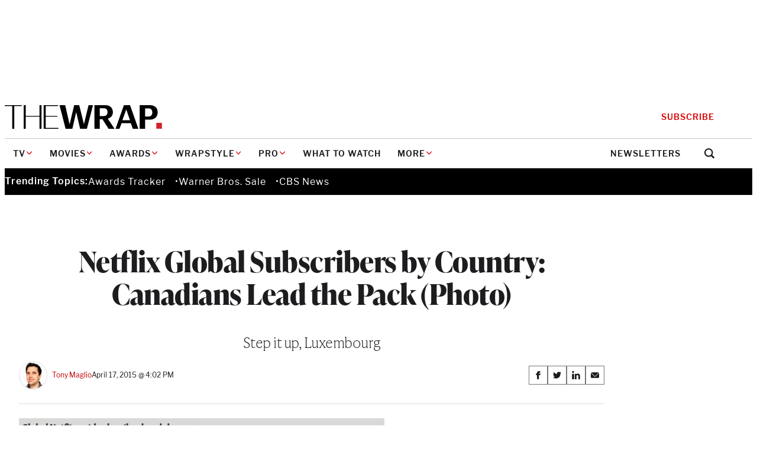

--- FILE ---
content_type: text/html; charset=utf-8
request_url: https://www.google.com/recaptcha/api2/anchor?ar=1&k=6LfrehcpAAAAAL6o0kJfxk5Fr4WhO3ktYWPR7-u1&co=aHR0cHM6Ly93d3cudGhld3JhcC5jb206NDQz&hl=en&v=PoyoqOPhxBO7pBk68S4YbpHZ&size=normal&anchor-ms=20000&execute-ms=30000&cb=9t8j0da5fg1j
body_size: 49413
content:
<!DOCTYPE HTML><html dir="ltr" lang="en"><head><meta http-equiv="Content-Type" content="text/html; charset=UTF-8">
<meta http-equiv="X-UA-Compatible" content="IE=edge">
<title>reCAPTCHA</title>
<style type="text/css">
/* cyrillic-ext */
@font-face {
  font-family: 'Roboto';
  font-style: normal;
  font-weight: 400;
  font-stretch: 100%;
  src: url(//fonts.gstatic.com/s/roboto/v48/KFO7CnqEu92Fr1ME7kSn66aGLdTylUAMa3GUBHMdazTgWw.woff2) format('woff2');
  unicode-range: U+0460-052F, U+1C80-1C8A, U+20B4, U+2DE0-2DFF, U+A640-A69F, U+FE2E-FE2F;
}
/* cyrillic */
@font-face {
  font-family: 'Roboto';
  font-style: normal;
  font-weight: 400;
  font-stretch: 100%;
  src: url(//fonts.gstatic.com/s/roboto/v48/KFO7CnqEu92Fr1ME7kSn66aGLdTylUAMa3iUBHMdazTgWw.woff2) format('woff2');
  unicode-range: U+0301, U+0400-045F, U+0490-0491, U+04B0-04B1, U+2116;
}
/* greek-ext */
@font-face {
  font-family: 'Roboto';
  font-style: normal;
  font-weight: 400;
  font-stretch: 100%;
  src: url(//fonts.gstatic.com/s/roboto/v48/KFO7CnqEu92Fr1ME7kSn66aGLdTylUAMa3CUBHMdazTgWw.woff2) format('woff2');
  unicode-range: U+1F00-1FFF;
}
/* greek */
@font-face {
  font-family: 'Roboto';
  font-style: normal;
  font-weight: 400;
  font-stretch: 100%;
  src: url(//fonts.gstatic.com/s/roboto/v48/KFO7CnqEu92Fr1ME7kSn66aGLdTylUAMa3-UBHMdazTgWw.woff2) format('woff2');
  unicode-range: U+0370-0377, U+037A-037F, U+0384-038A, U+038C, U+038E-03A1, U+03A3-03FF;
}
/* math */
@font-face {
  font-family: 'Roboto';
  font-style: normal;
  font-weight: 400;
  font-stretch: 100%;
  src: url(//fonts.gstatic.com/s/roboto/v48/KFO7CnqEu92Fr1ME7kSn66aGLdTylUAMawCUBHMdazTgWw.woff2) format('woff2');
  unicode-range: U+0302-0303, U+0305, U+0307-0308, U+0310, U+0312, U+0315, U+031A, U+0326-0327, U+032C, U+032F-0330, U+0332-0333, U+0338, U+033A, U+0346, U+034D, U+0391-03A1, U+03A3-03A9, U+03B1-03C9, U+03D1, U+03D5-03D6, U+03F0-03F1, U+03F4-03F5, U+2016-2017, U+2034-2038, U+203C, U+2040, U+2043, U+2047, U+2050, U+2057, U+205F, U+2070-2071, U+2074-208E, U+2090-209C, U+20D0-20DC, U+20E1, U+20E5-20EF, U+2100-2112, U+2114-2115, U+2117-2121, U+2123-214F, U+2190, U+2192, U+2194-21AE, U+21B0-21E5, U+21F1-21F2, U+21F4-2211, U+2213-2214, U+2216-22FF, U+2308-230B, U+2310, U+2319, U+231C-2321, U+2336-237A, U+237C, U+2395, U+239B-23B7, U+23D0, U+23DC-23E1, U+2474-2475, U+25AF, U+25B3, U+25B7, U+25BD, U+25C1, U+25CA, U+25CC, U+25FB, U+266D-266F, U+27C0-27FF, U+2900-2AFF, U+2B0E-2B11, U+2B30-2B4C, U+2BFE, U+3030, U+FF5B, U+FF5D, U+1D400-1D7FF, U+1EE00-1EEFF;
}
/* symbols */
@font-face {
  font-family: 'Roboto';
  font-style: normal;
  font-weight: 400;
  font-stretch: 100%;
  src: url(//fonts.gstatic.com/s/roboto/v48/KFO7CnqEu92Fr1ME7kSn66aGLdTylUAMaxKUBHMdazTgWw.woff2) format('woff2');
  unicode-range: U+0001-000C, U+000E-001F, U+007F-009F, U+20DD-20E0, U+20E2-20E4, U+2150-218F, U+2190, U+2192, U+2194-2199, U+21AF, U+21E6-21F0, U+21F3, U+2218-2219, U+2299, U+22C4-22C6, U+2300-243F, U+2440-244A, U+2460-24FF, U+25A0-27BF, U+2800-28FF, U+2921-2922, U+2981, U+29BF, U+29EB, U+2B00-2BFF, U+4DC0-4DFF, U+FFF9-FFFB, U+10140-1018E, U+10190-1019C, U+101A0, U+101D0-101FD, U+102E0-102FB, U+10E60-10E7E, U+1D2C0-1D2D3, U+1D2E0-1D37F, U+1F000-1F0FF, U+1F100-1F1AD, U+1F1E6-1F1FF, U+1F30D-1F30F, U+1F315, U+1F31C, U+1F31E, U+1F320-1F32C, U+1F336, U+1F378, U+1F37D, U+1F382, U+1F393-1F39F, U+1F3A7-1F3A8, U+1F3AC-1F3AF, U+1F3C2, U+1F3C4-1F3C6, U+1F3CA-1F3CE, U+1F3D4-1F3E0, U+1F3ED, U+1F3F1-1F3F3, U+1F3F5-1F3F7, U+1F408, U+1F415, U+1F41F, U+1F426, U+1F43F, U+1F441-1F442, U+1F444, U+1F446-1F449, U+1F44C-1F44E, U+1F453, U+1F46A, U+1F47D, U+1F4A3, U+1F4B0, U+1F4B3, U+1F4B9, U+1F4BB, U+1F4BF, U+1F4C8-1F4CB, U+1F4D6, U+1F4DA, U+1F4DF, U+1F4E3-1F4E6, U+1F4EA-1F4ED, U+1F4F7, U+1F4F9-1F4FB, U+1F4FD-1F4FE, U+1F503, U+1F507-1F50B, U+1F50D, U+1F512-1F513, U+1F53E-1F54A, U+1F54F-1F5FA, U+1F610, U+1F650-1F67F, U+1F687, U+1F68D, U+1F691, U+1F694, U+1F698, U+1F6AD, U+1F6B2, U+1F6B9-1F6BA, U+1F6BC, U+1F6C6-1F6CF, U+1F6D3-1F6D7, U+1F6E0-1F6EA, U+1F6F0-1F6F3, U+1F6F7-1F6FC, U+1F700-1F7FF, U+1F800-1F80B, U+1F810-1F847, U+1F850-1F859, U+1F860-1F887, U+1F890-1F8AD, U+1F8B0-1F8BB, U+1F8C0-1F8C1, U+1F900-1F90B, U+1F93B, U+1F946, U+1F984, U+1F996, U+1F9E9, U+1FA00-1FA6F, U+1FA70-1FA7C, U+1FA80-1FA89, U+1FA8F-1FAC6, U+1FACE-1FADC, U+1FADF-1FAE9, U+1FAF0-1FAF8, U+1FB00-1FBFF;
}
/* vietnamese */
@font-face {
  font-family: 'Roboto';
  font-style: normal;
  font-weight: 400;
  font-stretch: 100%;
  src: url(//fonts.gstatic.com/s/roboto/v48/KFO7CnqEu92Fr1ME7kSn66aGLdTylUAMa3OUBHMdazTgWw.woff2) format('woff2');
  unicode-range: U+0102-0103, U+0110-0111, U+0128-0129, U+0168-0169, U+01A0-01A1, U+01AF-01B0, U+0300-0301, U+0303-0304, U+0308-0309, U+0323, U+0329, U+1EA0-1EF9, U+20AB;
}
/* latin-ext */
@font-face {
  font-family: 'Roboto';
  font-style: normal;
  font-weight: 400;
  font-stretch: 100%;
  src: url(//fonts.gstatic.com/s/roboto/v48/KFO7CnqEu92Fr1ME7kSn66aGLdTylUAMa3KUBHMdazTgWw.woff2) format('woff2');
  unicode-range: U+0100-02BA, U+02BD-02C5, U+02C7-02CC, U+02CE-02D7, U+02DD-02FF, U+0304, U+0308, U+0329, U+1D00-1DBF, U+1E00-1E9F, U+1EF2-1EFF, U+2020, U+20A0-20AB, U+20AD-20C0, U+2113, U+2C60-2C7F, U+A720-A7FF;
}
/* latin */
@font-face {
  font-family: 'Roboto';
  font-style: normal;
  font-weight: 400;
  font-stretch: 100%;
  src: url(//fonts.gstatic.com/s/roboto/v48/KFO7CnqEu92Fr1ME7kSn66aGLdTylUAMa3yUBHMdazQ.woff2) format('woff2');
  unicode-range: U+0000-00FF, U+0131, U+0152-0153, U+02BB-02BC, U+02C6, U+02DA, U+02DC, U+0304, U+0308, U+0329, U+2000-206F, U+20AC, U+2122, U+2191, U+2193, U+2212, U+2215, U+FEFF, U+FFFD;
}
/* cyrillic-ext */
@font-face {
  font-family: 'Roboto';
  font-style: normal;
  font-weight: 500;
  font-stretch: 100%;
  src: url(//fonts.gstatic.com/s/roboto/v48/KFO7CnqEu92Fr1ME7kSn66aGLdTylUAMa3GUBHMdazTgWw.woff2) format('woff2');
  unicode-range: U+0460-052F, U+1C80-1C8A, U+20B4, U+2DE0-2DFF, U+A640-A69F, U+FE2E-FE2F;
}
/* cyrillic */
@font-face {
  font-family: 'Roboto';
  font-style: normal;
  font-weight: 500;
  font-stretch: 100%;
  src: url(//fonts.gstatic.com/s/roboto/v48/KFO7CnqEu92Fr1ME7kSn66aGLdTylUAMa3iUBHMdazTgWw.woff2) format('woff2');
  unicode-range: U+0301, U+0400-045F, U+0490-0491, U+04B0-04B1, U+2116;
}
/* greek-ext */
@font-face {
  font-family: 'Roboto';
  font-style: normal;
  font-weight: 500;
  font-stretch: 100%;
  src: url(//fonts.gstatic.com/s/roboto/v48/KFO7CnqEu92Fr1ME7kSn66aGLdTylUAMa3CUBHMdazTgWw.woff2) format('woff2');
  unicode-range: U+1F00-1FFF;
}
/* greek */
@font-face {
  font-family: 'Roboto';
  font-style: normal;
  font-weight: 500;
  font-stretch: 100%;
  src: url(//fonts.gstatic.com/s/roboto/v48/KFO7CnqEu92Fr1ME7kSn66aGLdTylUAMa3-UBHMdazTgWw.woff2) format('woff2');
  unicode-range: U+0370-0377, U+037A-037F, U+0384-038A, U+038C, U+038E-03A1, U+03A3-03FF;
}
/* math */
@font-face {
  font-family: 'Roboto';
  font-style: normal;
  font-weight: 500;
  font-stretch: 100%;
  src: url(//fonts.gstatic.com/s/roboto/v48/KFO7CnqEu92Fr1ME7kSn66aGLdTylUAMawCUBHMdazTgWw.woff2) format('woff2');
  unicode-range: U+0302-0303, U+0305, U+0307-0308, U+0310, U+0312, U+0315, U+031A, U+0326-0327, U+032C, U+032F-0330, U+0332-0333, U+0338, U+033A, U+0346, U+034D, U+0391-03A1, U+03A3-03A9, U+03B1-03C9, U+03D1, U+03D5-03D6, U+03F0-03F1, U+03F4-03F5, U+2016-2017, U+2034-2038, U+203C, U+2040, U+2043, U+2047, U+2050, U+2057, U+205F, U+2070-2071, U+2074-208E, U+2090-209C, U+20D0-20DC, U+20E1, U+20E5-20EF, U+2100-2112, U+2114-2115, U+2117-2121, U+2123-214F, U+2190, U+2192, U+2194-21AE, U+21B0-21E5, U+21F1-21F2, U+21F4-2211, U+2213-2214, U+2216-22FF, U+2308-230B, U+2310, U+2319, U+231C-2321, U+2336-237A, U+237C, U+2395, U+239B-23B7, U+23D0, U+23DC-23E1, U+2474-2475, U+25AF, U+25B3, U+25B7, U+25BD, U+25C1, U+25CA, U+25CC, U+25FB, U+266D-266F, U+27C0-27FF, U+2900-2AFF, U+2B0E-2B11, U+2B30-2B4C, U+2BFE, U+3030, U+FF5B, U+FF5D, U+1D400-1D7FF, U+1EE00-1EEFF;
}
/* symbols */
@font-face {
  font-family: 'Roboto';
  font-style: normal;
  font-weight: 500;
  font-stretch: 100%;
  src: url(//fonts.gstatic.com/s/roboto/v48/KFO7CnqEu92Fr1ME7kSn66aGLdTylUAMaxKUBHMdazTgWw.woff2) format('woff2');
  unicode-range: U+0001-000C, U+000E-001F, U+007F-009F, U+20DD-20E0, U+20E2-20E4, U+2150-218F, U+2190, U+2192, U+2194-2199, U+21AF, U+21E6-21F0, U+21F3, U+2218-2219, U+2299, U+22C4-22C6, U+2300-243F, U+2440-244A, U+2460-24FF, U+25A0-27BF, U+2800-28FF, U+2921-2922, U+2981, U+29BF, U+29EB, U+2B00-2BFF, U+4DC0-4DFF, U+FFF9-FFFB, U+10140-1018E, U+10190-1019C, U+101A0, U+101D0-101FD, U+102E0-102FB, U+10E60-10E7E, U+1D2C0-1D2D3, U+1D2E0-1D37F, U+1F000-1F0FF, U+1F100-1F1AD, U+1F1E6-1F1FF, U+1F30D-1F30F, U+1F315, U+1F31C, U+1F31E, U+1F320-1F32C, U+1F336, U+1F378, U+1F37D, U+1F382, U+1F393-1F39F, U+1F3A7-1F3A8, U+1F3AC-1F3AF, U+1F3C2, U+1F3C4-1F3C6, U+1F3CA-1F3CE, U+1F3D4-1F3E0, U+1F3ED, U+1F3F1-1F3F3, U+1F3F5-1F3F7, U+1F408, U+1F415, U+1F41F, U+1F426, U+1F43F, U+1F441-1F442, U+1F444, U+1F446-1F449, U+1F44C-1F44E, U+1F453, U+1F46A, U+1F47D, U+1F4A3, U+1F4B0, U+1F4B3, U+1F4B9, U+1F4BB, U+1F4BF, U+1F4C8-1F4CB, U+1F4D6, U+1F4DA, U+1F4DF, U+1F4E3-1F4E6, U+1F4EA-1F4ED, U+1F4F7, U+1F4F9-1F4FB, U+1F4FD-1F4FE, U+1F503, U+1F507-1F50B, U+1F50D, U+1F512-1F513, U+1F53E-1F54A, U+1F54F-1F5FA, U+1F610, U+1F650-1F67F, U+1F687, U+1F68D, U+1F691, U+1F694, U+1F698, U+1F6AD, U+1F6B2, U+1F6B9-1F6BA, U+1F6BC, U+1F6C6-1F6CF, U+1F6D3-1F6D7, U+1F6E0-1F6EA, U+1F6F0-1F6F3, U+1F6F7-1F6FC, U+1F700-1F7FF, U+1F800-1F80B, U+1F810-1F847, U+1F850-1F859, U+1F860-1F887, U+1F890-1F8AD, U+1F8B0-1F8BB, U+1F8C0-1F8C1, U+1F900-1F90B, U+1F93B, U+1F946, U+1F984, U+1F996, U+1F9E9, U+1FA00-1FA6F, U+1FA70-1FA7C, U+1FA80-1FA89, U+1FA8F-1FAC6, U+1FACE-1FADC, U+1FADF-1FAE9, U+1FAF0-1FAF8, U+1FB00-1FBFF;
}
/* vietnamese */
@font-face {
  font-family: 'Roboto';
  font-style: normal;
  font-weight: 500;
  font-stretch: 100%;
  src: url(//fonts.gstatic.com/s/roboto/v48/KFO7CnqEu92Fr1ME7kSn66aGLdTylUAMa3OUBHMdazTgWw.woff2) format('woff2');
  unicode-range: U+0102-0103, U+0110-0111, U+0128-0129, U+0168-0169, U+01A0-01A1, U+01AF-01B0, U+0300-0301, U+0303-0304, U+0308-0309, U+0323, U+0329, U+1EA0-1EF9, U+20AB;
}
/* latin-ext */
@font-face {
  font-family: 'Roboto';
  font-style: normal;
  font-weight: 500;
  font-stretch: 100%;
  src: url(//fonts.gstatic.com/s/roboto/v48/KFO7CnqEu92Fr1ME7kSn66aGLdTylUAMa3KUBHMdazTgWw.woff2) format('woff2');
  unicode-range: U+0100-02BA, U+02BD-02C5, U+02C7-02CC, U+02CE-02D7, U+02DD-02FF, U+0304, U+0308, U+0329, U+1D00-1DBF, U+1E00-1E9F, U+1EF2-1EFF, U+2020, U+20A0-20AB, U+20AD-20C0, U+2113, U+2C60-2C7F, U+A720-A7FF;
}
/* latin */
@font-face {
  font-family: 'Roboto';
  font-style: normal;
  font-weight: 500;
  font-stretch: 100%;
  src: url(//fonts.gstatic.com/s/roboto/v48/KFO7CnqEu92Fr1ME7kSn66aGLdTylUAMa3yUBHMdazQ.woff2) format('woff2');
  unicode-range: U+0000-00FF, U+0131, U+0152-0153, U+02BB-02BC, U+02C6, U+02DA, U+02DC, U+0304, U+0308, U+0329, U+2000-206F, U+20AC, U+2122, U+2191, U+2193, U+2212, U+2215, U+FEFF, U+FFFD;
}
/* cyrillic-ext */
@font-face {
  font-family: 'Roboto';
  font-style: normal;
  font-weight: 900;
  font-stretch: 100%;
  src: url(//fonts.gstatic.com/s/roboto/v48/KFO7CnqEu92Fr1ME7kSn66aGLdTylUAMa3GUBHMdazTgWw.woff2) format('woff2');
  unicode-range: U+0460-052F, U+1C80-1C8A, U+20B4, U+2DE0-2DFF, U+A640-A69F, U+FE2E-FE2F;
}
/* cyrillic */
@font-face {
  font-family: 'Roboto';
  font-style: normal;
  font-weight: 900;
  font-stretch: 100%;
  src: url(//fonts.gstatic.com/s/roboto/v48/KFO7CnqEu92Fr1ME7kSn66aGLdTylUAMa3iUBHMdazTgWw.woff2) format('woff2');
  unicode-range: U+0301, U+0400-045F, U+0490-0491, U+04B0-04B1, U+2116;
}
/* greek-ext */
@font-face {
  font-family: 'Roboto';
  font-style: normal;
  font-weight: 900;
  font-stretch: 100%;
  src: url(//fonts.gstatic.com/s/roboto/v48/KFO7CnqEu92Fr1ME7kSn66aGLdTylUAMa3CUBHMdazTgWw.woff2) format('woff2');
  unicode-range: U+1F00-1FFF;
}
/* greek */
@font-face {
  font-family: 'Roboto';
  font-style: normal;
  font-weight: 900;
  font-stretch: 100%;
  src: url(//fonts.gstatic.com/s/roboto/v48/KFO7CnqEu92Fr1ME7kSn66aGLdTylUAMa3-UBHMdazTgWw.woff2) format('woff2');
  unicode-range: U+0370-0377, U+037A-037F, U+0384-038A, U+038C, U+038E-03A1, U+03A3-03FF;
}
/* math */
@font-face {
  font-family: 'Roboto';
  font-style: normal;
  font-weight: 900;
  font-stretch: 100%;
  src: url(//fonts.gstatic.com/s/roboto/v48/KFO7CnqEu92Fr1ME7kSn66aGLdTylUAMawCUBHMdazTgWw.woff2) format('woff2');
  unicode-range: U+0302-0303, U+0305, U+0307-0308, U+0310, U+0312, U+0315, U+031A, U+0326-0327, U+032C, U+032F-0330, U+0332-0333, U+0338, U+033A, U+0346, U+034D, U+0391-03A1, U+03A3-03A9, U+03B1-03C9, U+03D1, U+03D5-03D6, U+03F0-03F1, U+03F4-03F5, U+2016-2017, U+2034-2038, U+203C, U+2040, U+2043, U+2047, U+2050, U+2057, U+205F, U+2070-2071, U+2074-208E, U+2090-209C, U+20D0-20DC, U+20E1, U+20E5-20EF, U+2100-2112, U+2114-2115, U+2117-2121, U+2123-214F, U+2190, U+2192, U+2194-21AE, U+21B0-21E5, U+21F1-21F2, U+21F4-2211, U+2213-2214, U+2216-22FF, U+2308-230B, U+2310, U+2319, U+231C-2321, U+2336-237A, U+237C, U+2395, U+239B-23B7, U+23D0, U+23DC-23E1, U+2474-2475, U+25AF, U+25B3, U+25B7, U+25BD, U+25C1, U+25CA, U+25CC, U+25FB, U+266D-266F, U+27C0-27FF, U+2900-2AFF, U+2B0E-2B11, U+2B30-2B4C, U+2BFE, U+3030, U+FF5B, U+FF5D, U+1D400-1D7FF, U+1EE00-1EEFF;
}
/* symbols */
@font-face {
  font-family: 'Roboto';
  font-style: normal;
  font-weight: 900;
  font-stretch: 100%;
  src: url(//fonts.gstatic.com/s/roboto/v48/KFO7CnqEu92Fr1ME7kSn66aGLdTylUAMaxKUBHMdazTgWw.woff2) format('woff2');
  unicode-range: U+0001-000C, U+000E-001F, U+007F-009F, U+20DD-20E0, U+20E2-20E4, U+2150-218F, U+2190, U+2192, U+2194-2199, U+21AF, U+21E6-21F0, U+21F3, U+2218-2219, U+2299, U+22C4-22C6, U+2300-243F, U+2440-244A, U+2460-24FF, U+25A0-27BF, U+2800-28FF, U+2921-2922, U+2981, U+29BF, U+29EB, U+2B00-2BFF, U+4DC0-4DFF, U+FFF9-FFFB, U+10140-1018E, U+10190-1019C, U+101A0, U+101D0-101FD, U+102E0-102FB, U+10E60-10E7E, U+1D2C0-1D2D3, U+1D2E0-1D37F, U+1F000-1F0FF, U+1F100-1F1AD, U+1F1E6-1F1FF, U+1F30D-1F30F, U+1F315, U+1F31C, U+1F31E, U+1F320-1F32C, U+1F336, U+1F378, U+1F37D, U+1F382, U+1F393-1F39F, U+1F3A7-1F3A8, U+1F3AC-1F3AF, U+1F3C2, U+1F3C4-1F3C6, U+1F3CA-1F3CE, U+1F3D4-1F3E0, U+1F3ED, U+1F3F1-1F3F3, U+1F3F5-1F3F7, U+1F408, U+1F415, U+1F41F, U+1F426, U+1F43F, U+1F441-1F442, U+1F444, U+1F446-1F449, U+1F44C-1F44E, U+1F453, U+1F46A, U+1F47D, U+1F4A3, U+1F4B0, U+1F4B3, U+1F4B9, U+1F4BB, U+1F4BF, U+1F4C8-1F4CB, U+1F4D6, U+1F4DA, U+1F4DF, U+1F4E3-1F4E6, U+1F4EA-1F4ED, U+1F4F7, U+1F4F9-1F4FB, U+1F4FD-1F4FE, U+1F503, U+1F507-1F50B, U+1F50D, U+1F512-1F513, U+1F53E-1F54A, U+1F54F-1F5FA, U+1F610, U+1F650-1F67F, U+1F687, U+1F68D, U+1F691, U+1F694, U+1F698, U+1F6AD, U+1F6B2, U+1F6B9-1F6BA, U+1F6BC, U+1F6C6-1F6CF, U+1F6D3-1F6D7, U+1F6E0-1F6EA, U+1F6F0-1F6F3, U+1F6F7-1F6FC, U+1F700-1F7FF, U+1F800-1F80B, U+1F810-1F847, U+1F850-1F859, U+1F860-1F887, U+1F890-1F8AD, U+1F8B0-1F8BB, U+1F8C0-1F8C1, U+1F900-1F90B, U+1F93B, U+1F946, U+1F984, U+1F996, U+1F9E9, U+1FA00-1FA6F, U+1FA70-1FA7C, U+1FA80-1FA89, U+1FA8F-1FAC6, U+1FACE-1FADC, U+1FADF-1FAE9, U+1FAF0-1FAF8, U+1FB00-1FBFF;
}
/* vietnamese */
@font-face {
  font-family: 'Roboto';
  font-style: normal;
  font-weight: 900;
  font-stretch: 100%;
  src: url(//fonts.gstatic.com/s/roboto/v48/KFO7CnqEu92Fr1ME7kSn66aGLdTylUAMa3OUBHMdazTgWw.woff2) format('woff2');
  unicode-range: U+0102-0103, U+0110-0111, U+0128-0129, U+0168-0169, U+01A0-01A1, U+01AF-01B0, U+0300-0301, U+0303-0304, U+0308-0309, U+0323, U+0329, U+1EA0-1EF9, U+20AB;
}
/* latin-ext */
@font-face {
  font-family: 'Roboto';
  font-style: normal;
  font-weight: 900;
  font-stretch: 100%;
  src: url(//fonts.gstatic.com/s/roboto/v48/KFO7CnqEu92Fr1ME7kSn66aGLdTylUAMa3KUBHMdazTgWw.woff2) format('woff2');
  unicode-range: U+0100-02BA, U+02BD-02C5, U+02C7-02CC, U+02CE-02D7, U+02DD-02FF, U+0304, U+0308, U+0329, U+1D00-1DBF, U+1E00-1E9F, U+1EF2-1EFF, U+2020, U+20A0-20AB, U+20AD-20C0, U+2113, U+2C60-2C7F, U+A720-A7FF;
}
/* latin */
@font-face {
  font-family: 'Roboto';
  font-style: normal;
  font-weight: 900;
  font-stretch: 100%;
  src: url(//fonts.gstatic.com/s/roboto/v48/KFO7CnqEu92Fr1ME7kSn66aGLdTylUAMa3yUBHMdazQ.woff2) format('woff2');
  unicode-range: U+0000-00FF, U+0131, U+0152-0153, U+02BB-02BC, U+02C6, U+02DA, U+02DC, U+0304, U+0308, U+0329, U+2000-206F, U+20AC, U+2122, U+2191, U+2193, U+2212, U+2215, U+FEFF, U+FFFD;
}

</style>
<link rel="stylesheet" type="text/css" href="https://www.gstatic.com/recaptcha/releases/PoyoqOPhxBO7pBk68S4YbpHZ/styles__ltr.css">
<script nonce="njOxbzE4Wr0oKSB-RTEqSg" type="text/javascript">window['__recaptcha_api'] = 'https://www.google.com/recaptcha/api2/';</script>
<script type="text/javascript" src="https://www.gstatic.com/recaptcha/releases/PoyoqOPhxBO7pBk68S4YbpHZ/recaptcha__en.js" nonce="njOxbzE4Wr0oKSB-RTEqSg">
      
    </script></head>
<body><div id="rc-anchor-alert" class="rc-anchor-alert"></div>
<input type="hidden" id="recaptcha-token" value="[base64]">
<script type="text/javascript" nonce="njOxbzE4Wr0oKSB-RTEqSg">
      recaptcha.anchor.Main.init("[\x22ainput\x22,[\x22bgdata\x22,\x22\x22,\[base64]/[base64]/[base64]/KE4oMTI0LHYsdi5HKSxMWihsLHYpKTpOKDEyNCx2LGwpLFYpLHYpLFQpKSxGKDE3MSx2KX0scjc9ZnVuY3Rpb24obCl7cmV0dXJuIGx9LEM9ZnVuY3Rpb24obCxWLHYpe04odixsLFYpLFZbYWtdPTI3OTZ9LG49ZnVuY3Rpb24obCxWKXtWLlg9KChWLlg/[base64]/[base64]/[base64]/[base64]/[base64]/[base64]/[base64]/[base64]/[base64]/[base64]/[base64]\\u003d\x22,\[base64]\\u003d\\u003d\x22,\x22ZMOLw7fCvBDCm8Ktw5vChA/Cthofw6/[base64]/Ds1/[base64]/w5/DggbCoEzDmjMDHcKiwrodwqoPw4N/RMOdV8OBwqvDkcO/[base64]/DkzzDhMOSwr7Dg8O5w7LDhCfDlw8rw5HCkRbDsG89w6TCt8KEZ8KZw6DDl8O2w48rwrFsw5/[base64]/w78hfgtJw7EFWMOuw6QbwrDCi8KGw7I7wrfDrMO5asOGEsKoS8Krw7nDl8OYwoMXdxw5dVIXKcKaw57DtcKWwprCuMO7w59QwqkZEkYdfQrCkjl3w7YWA8OjwrzClzXDj8K5dAHCgcKXwqHCicKEFcOrw7vDo8OXw4nCokDCtnIowo/Cn8O8wqUzw5szwq3CnsKUw4EXbMKOM8OwasKQw6/Dg1YsfGw5w7TCrBEmwrTCo8OYwpZJGsOXw5N/w6vCosKawrZCwpAHbB5NG8KIw7dxwo5NeX3Dj8KtNh8Rw5svVW7Ck8OtwotgV8K6wpnCj0Y4wpVDw4fCq3TDmn19w7LDrDUJKhZFOHRDccKrw7YJwqoJccOMwqkEw5hOVhLCnMOiw4B3w7ZLO8ODw7XDqAo5w6jDk1XDuA9pIEU/w6glR8KjCcO8w4c6w5oDAcKTw5nCgEXCpBfCh8O5w7DCjcOkLxvDiCvCkRJZwoU9w6tQHxsjwoDDi8KmGHVnIMOfw4RZDlEewoZbQj/[base64]/GRnCukbDtsKmw60MBXNVwozCvzbDtF5BNVUFbMO6wohJDyF7BcOAwrfCmMOYUMO6w6R0A3YcD8O9w6I4G8K+w4bDgcOcGsOfFyBjwrDDsXXDkMOFfALCt8ONdEBywrnDl2XCvk/Di2BKwq1Dw5pZw7Y6wpfDuVnCkjzCkghTw5djw5UOw6nCncOJwqrCgsKjBUvDjMKtGioQw75PwodrwpN1w5oLKFNqw47Dk8O/w4bCksKfw4Y5dFJrwqNeeHTDpMO7wqHCj8KdwqMbwo43Ald6BXcpRWVWw5p+w4nChMKbwpDCvQbDicKuw5rDmn5rw6Fiw5V4w7bDlj3DocKJw5/CpcOyw4zCvgEmRcK5C8KAw49yJMKcwpHCkcKQC8OlbMOAwrzCj1J6w4EJw7fChMKyDsOTSzrCr8Oww4xtw7fDnsOuw6/[base64]/A2zCvcO1TcOfUA0aIsO0RQlUIsOcw40kw5rDgjnDuRPDkxBFC3M2ScKewpbDgMKabHHDq8KEB8O1L8O8wqzDgx4Bfw51wrXDvcOzwqRuw5PDvHfCnQbDoF80wpPCmUrDsSHCr3ovw7ASCFdQwoLDlR3Cm8OBw6TDoDDDtMOCJsO8PMKRw6k6U0otw551wpUSRTbDul/CsH3DuxnCiwTCrMKfK8OAw7gIwp7DvFHDo8KEwp9LwpDDvsOYBlRYLsOsFcK4wrUowoIowokWGUXDqR/DvsOxcinCicOFSWBjw5BrZcKXw682w5NgYlUXw4XDgkrDvzPDpcOQHcOGMFDDmi0/AMKOw7nCi8OMwq3ChGhrJQDCuDTCnMO5w4rDiA7ChQbCpMKtbRPDqGjDs17Dqj7DllvDucKIwqsBXsK+YEPClXFyCmfChMKDwpMDwrcvPsO1wox7wpTCpsOaw4pxwoDDisKaw7fCvWXDk0ovwqDDjjTCtA8AFnZGWEsvwrRJaMO8wpNXw6xMwqDDrSHDhVpmInREw7/[base64]/CncKRJ2Miw5TClinCqHkzT8KFQRxUYjg7NsKpdWp/[base64]/w6Yjw50sJgvDqcO/w4zDlgsQwqjCqjjCm8OELndQw7tKLMOSw4lADMOqS8OvRMKswrPCl8O6woMwHMOTw7M5C0bCnghcZ27DhT9jXcKtJsONAyk0w7ZYwr3Do8OcWcOVw57Di8OAWMKxLMKvVMKfw6rDsyrDqkUzSCJ/[base64]/fRfCpUzCulXCkj3CgA3DgHh9dsOOKsO+w7QHJCVkHsK8wpTCijYyAMK0w6VpG8K0N8OEwqMmwrM7wo83w4rDr0bCg8O1ZcOIMMOSHgfDlsKIwqcXIHbDgH1sw4kXw7/DpFRCw44HZBZwfV3DlAwRCsOQGsKAw4opaMO1w4DDg8KawpQBFTDCisKqw5LDncKPUcKIFS5TbXY4wpBaw78/wrhswqrCmR7Cv8OOw6gtwqRKHMOTKCDChjRVwofCs8O/wpHDkj3CvEcQXMKcUsKgHMOPR8KfJU/[base64]/Dr2fDpl5/SsKhIcK5P8Ktw7vDtMKbKSVowqHCq8OhVDs0HcKVeyDCq0pVw5hiUgxjfsOONR/Ds2zDjMOKIsOBAjjCoGJ2NMOocsKUw5rChll2IsOPwpzCpcK8wqPDnidAw6d+NsOQw6EaB0LDhBtMXUYVw4IQwqQoZMOIFjxEd8OrcRLCkgw1f8KEw4Aqw6PCkcOnQ8Kiw5XDtMKhwpoQHRPCnsKSwr3Cp2TCpygFwowQwrNiw6bCk1XCq8O/FsK3w4c3L8KdesKJwoJgPcO8w6NWw7PDlcO7w63CsC/CuEFha8Knw6Y7OEzClMK8IsKLdsORezEzL3HCk8OaVCN8WMOfFcO+w7ooblnDoCtOKDZ4wpsBw5s9Q8OlWsOvw7bCqA/CgUAzdHLDpDDDiMK2DcK5fRI1w7ILRxjCjkhrwqcxw6DDqMKyFk/Cs1XDtMKkScKNasO3w6g2VcO4A8K1UHfDmHQHcMOTw4zCmA4TwpbDpsOQd8KeaMKuJ2xDw696w4xzw6k5fSVaRRPCuyLCksK3UA9Fwo/CgsO+w7DDhyBuw70pw5XDgxPDixkQwqzCisO4IMK7FMKqw5BqJsK7wrEIwqXDqMKGNAEFXcOLL8Kww6/Dt3sew7MCwq/Cl0nDvVZndsKTw74xwq0HLXXCq8Ooc37DmnkPVcKHNCPDvEbCuWvChhhMI8KgEcKqw7PDs8Kbw4LDo8KdcMKEw7bDjG7Dn3rDuQ51wqZXwpRjwo1TecKEw5XDm8OMAsKxwpbCuAXDpsKTXcOvwrvCicO1w7nCpMKUw7tUwo0KwoF6RHXChw/DmCkYWcKUTMKqSsKNw4PDkChMw75VYD/[base64]/DijzDtmxjwpwKZcKdEsO0YQEDwo/ClQvCmsOjBGLCtWNswqjDvMO/wrcIIMOSbFnClcKsWG7Ct0p5WcOgPcKrwo3Dm8KbPsKOLMKXAnprwpnCl8KpwpPCs8KqFz7CpMOaw792AcK3w4PDssKgw7RGFE/CosKbFQIRdBDCmMOrw43Ck8KuahYpMsOtKsOWwpc/[base64]/Cox7Dh8KOw5JVIEPCm1Nzw5UDB8Owwrpbwq1jKRHDlMOxLMKsw71rfmhCwozCrsKUPh7Cv8Knw4/[base64]/wq/Dii3CmRAdwo/CkQbCmMKzw4bDtMOoFsOzw6DDgsK9QhAaGsKxw7rDm0d2w6nDgEfDrMKZCHvDsgNdczwTw6/CpX3CtsKVwqbDqmFqw5IPw69Sw7EUfm/DngfDjcKww5zDt8OrYsKmRCJIazjDosKxQBTDrX9Swp3CiFZmw4lzO0F+GglewqTCg8K0CVYuwrHCnCB3w5w+w4PChsOjYHHCjMO0wpLDkF3DjxkGw5HCqMONV8Kawq3Co8KJw5tEw40NGcOpUcKQY8OUwobCnMKIwqHDhkbCrj/Ds8O1EsKXw7HCr8KcQ8OswrgteT3Chg3DtWVKw6rCoy15w5DDiMOGLcKWV8OmMWPDrzPCk8O/[base64]/[base64]/DncK2w63CkGXCqMOaeEIiwpDDvkUzPMKUwr/DuMOIV8O7WsOLwobDkgxERknClkXDscOpwpDDr3fCqsO/[base64]/Cs2IEw4s5wpceJsKMwr5bwqjDpVXDucKmF1rCtgkxSsOREyTDoyAwPmEWWsK/[base64]/wpIEH8OBcD0ONsOZw5VrWn99wrUtbcOowogLwqxnEMOubATDssOEw6QZw4vCt8O7VcKqwrJ2FMOTRX3DqCHCjkbCgEEtw4wDABZROT/CggI3B8O+wp5Gw7jCuMOfwrfCqVQwBcOua8O6c1N6LcONw44lwq3CsDltwrEywq0fwpnCgAREJBBGIcKmwrfDjh/CpcKxwpHCnC/[base64]/[base64]/DpcO3wpfCr8KFK2/ClW/[base64]/DrcKswoArCiNaw7ksTVPCnWzDlGoww4XDh8KFJCvCiAIWXcOuNsKLw53DjFVkw6phw7jCpzBONcO4wqnCocObwoLDoMKjw68hMsK3wrYQwqjDiDlnWFk/DMKnwr/DkcOiwq/CtMO0M2ggfVhFFcK+wqxIw61Nwr3DsMOOw7jCqExyw7xOwpnDhMOMw5TCj8KeBxQ8wogSSxs6w6zDgxh5woVFwoHDm8KTwr1IIVILaMOmw4whwpYObC1+UMOhw5o5SWw4aDbCgnPDjAdbw4/Ch0PDvMO0AmZMTMKIwqLDvQfCmRxgLyvDjsOxwosdw6BkAcOmwobDs8OYwoPCvsO2woLCjMKLG8O1wrLCsxjCpMKQwp0JccKpPXAqwqHCkcO7w5LChRnDomBQw77Dn3wVw6Nkw6/[base64]/a2PCpgbDmMKzw5sNGUYiXHFow5t4woQrwpjDj8Knw6vCjAHCoREOU8Kcw6F5LgjChsK1wo5IbnZ2wpBRL8O/XiLDqAwiw7nDpQvCjmk/J3AAAHjDiCoqw5fDkMOPL1VQFMKdwqhsW8K8wq7DtVIhGEFDXsKJTsKrwo3Ch8Ojw5sIw6nDrBTDu8KZwrs/w5R6wrMsa1bDmWgow7/CnGfDr8KidcKUw5gKwpnCmMOAfsOqT8KIwrlOQk/CsiB7AcKOcMOCEcKrwpglL2HCu8OGUMO3w7/DicOdwpsPBggxw6nCqsKCBMONwoUrQX7DlR/Cn8O5esO3Ck8Ww7rDq8KGw6I8AcO1wppdEcOJw6lDKsKIw7FeE8K5QzI8wp9vw6nCvMKKwqnCtMK6CsOZwqrCpX90w7/[base64]/DhyLCgcKBG1LDiVgBOm1rC30dw70Ew7XCgGHCg8OBwpHCu3klw73DvVE6wq3Cmi84fTLCjEfCosKrwqB3w5DDrcOkw7fDu8OKw4h4TyEYDMKLf1gqw5bCgMOmA8OQYMO8G8Kuw4vChyQmLsOwecKrw7d2w7/CgDjDj1DCp8KQw4XClDB7FcOQTBlWJV/CusOHwqpVw7XChMK0fQrDsAxAHMOSwqADw68fw7Q/wq/DnsKbanbDq8KZwrrClmfDk8K/YcOOwoFsw6TDhH7Ct8KZBMKmRHNpAMKFwoXDuhNUZ8KaYsOWwrtQQsO1PhplbcKtMMO4wpLDhzlcI04/w7TDh8KdbF3CrcOUw5zDtBnCn0PDjhPCvmY1woTCl8KTw5nDtTJKCW50wp13Z8K9wqMNwrfDnB3DjQ7Cv2ZHTC/CmcKsw4/Dj8OeaDXDvF7Ctn3DgQzDiMK2EMKEOsKuwqpQUsOfw4YhTcOuwrMTb8K0wpB2XSlzXErCqMKgEB/Ci3rDn2nDhwvDvUt3dsKRZQ82wp3DqcKyw79RwrRVMMORXDbCpjPClcKuw71IYkbClsOiwo0kYMO9wrXDq8KkQMOxwonCuAwvw4nDk19Ef8OWwovClMOKY8KsLcOLw4MPeMKEw75weMOnwrXCkTjCnMKwIFjCuMOrQcO/NcOAw5/DvcOWXC3DpcOjw4DCkMOcccKcworDoMOAw6dWwpMmUjQUw5xlW1swAy7DgXvCn8ObHcKGXsOTw5QWIcOKMcKWw6IqwpLCjcKcw5HDilHCtcO+b8O3ahcUOhTDu8OEQ8OMw6fDmMOtw5Qtw4/CpDUiQhHCqA4XHAUBOUgZw686EsKmwqFgCkbCqDDDiMOlwrlTwr9wGsKuKEPDgzIrfcKodUBTwpDCrsKTNcK2XiZcw49YVSzChcOePxvDnTQRwrnCqsKewrciwobCmsKxasOVVkXDqVfCmsOpw5/[base64]/CicK/w5YAEsOlw5PDiydaw53CsFfDqBPDq8KJw681wrgba0dmwohOR8Kiwpg3PHDCkA7CuDZBw45ZwqtTL1LDpzLDicK/wrtaBsO0wr/Dp8OnXAAhw79kcjsGw4pQFMKow6Z0wqI0wrYBeMKtBsKLwrRGfj91ClvDvTAxcG/DrsOOUMOkEcOuUMKHBmASwp0sdSTCnEvCjMOnwqnDpMOpwplyFgjDm8OFLlTDsQhjOF10FcKJAsKkT8K/w4nDsivDmcOdw4TDs0EHDAVUw6TDgsKdDMOtfMKtw7Zkwp/CtcKVJ8Kjwrsbw5TDmyoHQT99w6HDg2oHKcOrw5owwpbDrcOUSgkBfMKQIHbCuR/DicKwA8ODPUTDu8OrwpnClTzCvMKbNQEOw7JdezXCo2Ynw6F2BMKewqhoVMOwTSbDijlKwrQ3w6HDmmxswqJbJsOfZ1DCuwrCqy5VJWl/wph3wpLCsWpmwqJtw6J8cwfCgcO+OcKcwrrCvkBxZSxKOwPDu8KUw5zDh8KDw6Z2RcO4Y0lCwpfDtCNVw6vDi8KNNADDu8K+wowxLHPCkgJxw4gXwovDh3kwScOuPkFuw4cJN8KAwrMowplYfcO0K8O1w4ZVJiXDgHnCnMKlKMK+FsKhLsK5w7DCjcOswrA/w5vCt2oTw73DgDfClXdBw4k/N8KJJizChcOYwrLDhsOdQcKBfcK+GRoww4IiwoZUDsOpw6XDvmjDrwBpbcKbHsKhwoDCjsKCwrzCtsO8wrHCuMK6dMOpEF0wMcKvPW/DisOIw60GYDAIFH7Dv8Kvw5vDuxhGwrJtw48JbDjCgcO0wpbCoMK9wqNNFMObwqvDpFvDocKxFRIdwoPDvHwkRMKvw4YXwqIZV8OYOBxOYBdvw7p/w5zCpBkLw5HCjMKEAH7Cm8Kvw5rDpsO8w5rCv8Kuw5dvwplAwqbDkHNbwq3Dn3k1w4fDusKGwoJYw4HCsD4iwo3Ct3nDnsKowo4Pw4QofcO7U3JAw4HCmB/CmSjDt0/Crw3CrsKRPXFgwoU8w5DCmRnCnMOUw78swpY2fcK6wpbCj8KBwq3CrGEsw57CssK+MEQVw57DrS5NN2h9w5fDjFQ/HTXCnAzCnjDCs8OywobCkmHDsH3DicOHO1dRwovDsMKQwo/DucO5IcK3wpQadA/DojkJwqbDrnAmU8KNb8OmTyXCkcKlOcK5cMKcwp1Ow7jClFrCoMKrb8KmW8OJwokICcOsw4VzwpjDpcOEU2EEf8Kuw7FNWMKtekDDicO7wqp5O8Ocw4vCoDvCsSESwqUzwo9XdMKHbsKsHBPDh3xvd8OmwrHDm8KGw4vDmMK/[base64]/CtiLDkinCoXfCkcOSMcK8w612wrLDlcOcMsObGBATEsKreTtqb8OGNsKUbsOUAMOawrvDgyvDhMKUw7TCrC3DugtMdiHCpisLwrNIw6s9w4fCoQTDqB/DnMKPFMO2woRqwqHDiMKXw7bDjUMVRcKfPsKNw7DClcK7BQxrK3nCqG0CwrXDgWYWw5DCjFDConkPw4c/J2nCucOSwroBw5PDr0NnM8KJIsKKAcKeUxBcDcKFSsOGw6xNYAXDk0TCl8KHWVFvNw1iw5sGD8Kyw5NPw6bCt0Jpw6/[base64]/[base64]/DqcOvYcKRw6EnCA4iZsKdwpfDk8Oiwqttwo18w4nDjMKtGMOvwrBaVcO5wqEPw6/[base64]/DqsKcw7XDgEh3HMK0w7nCjMKbNGp7w67Dm3hXw5vCiBZWw53DucKHOXrDpjLCgcKHOBotw4jCo8Kww5o1wqbDgcOSwo5owqnClsKBfw5Rf1gNI8Ohw5jDgV0ew4I5A2jDpMOJTsOdVMKkbz00w4TCi0Zhw6/[base64]/UjPDl8OPw7F7w4pgw7bDnlvDg27DjcOkwqPCkcK3wrc1JMKrTcOVCVRiDsKWw4HCqCVuElfDjcKocnPCicK9wo0Aw5nDuRXCrHvCnkrDiF/Dn8O/FMK0ecOpTMOTW8K7SFUnwp5UwpRaAcKzAcOUHX86wr7Cl8OBw7zDlj03w4JawpDCk8KOwpgQS8Ocw6fCshTCuWbDlsOvw61LEsOUwq4Jw5HCkcOHwpvCvFfCjx4tNcOFwoF7VcKlMsKvTmtaRnYjw5HDq8K2R2UdfcOawowsw7w/w4keGDFISi8FOcKNZMOqwq/DkcKCwrLClGXDv8KHBMKpGcKaDMKtw4jDosKNw73CuyvCtiE8ZXlFfGrDsMOkasO8KsKOBMK+wqw9J1FfWnTCnA7CpUhwwpnDmGV7W8KPwrvCl8Kzwq9ow4dHwqHDrsKzwpjCpMOWPcKxw6/DlMOewqgjeQXCocKow7fCqcOkAU7DjMO3wr/DtsKPJQHDgx14wqpUOsKHwrnDmAJgw6s4eMOpcHkBb3Z6wpPDkUMrPsOGacKGBG0cS0JlcMOGwqrCqMOhccKWCwdHIS7CiAwXQjPCgsK7wq3Cj1nDulnDlcONw77ChX3DgjrCjsORDsKoFMKBwoPCtcOKGsKSQMOCw7vCtRXCrX/Cmkdrw4LCi8OwCwpDwoTDtz1qwrE8w7MxwpdiIiwqwocxwp5ZfT9WcXjDg2/CmcO1eCNjwpwFRVbCt3AlQcKqF8O1w5TCny/CvsOvwrPCgsO4IcOHdzzCgAdkw6vChmnDl8Oew401wpjDp8KbGiLDsQgWwo3DqAZIdhbCqMOKw5oYw5/DuAJFPsK7w5JqwqnDuMKsw7zDqVEow4vCi8KcwpNqwpx6P8OnwrXCi8KJIMO1OsK+wqPCv8KWwqtCw4bCscKLw5U2VcK1e8OzCcOEw7DDhW7Cl8OTNgjDk03CqHA+woPCjsKII8O/[base64]/[base64]/Ds8K2SsOCwpI1G8OsPMOcT8OSJ39Ww69masKsI0zCnTXDmXnCmsK1OBfDmQPCo8O6wpDCml3DmMOUw6obGSx6w7V/w51FwpbCg8KhCcKbKMKkMU7ClsKvQsODfBNMwrjDiMK8wqfDq8KKw63DhsKNw6l7wpzDr8OhUsOtcMOWw7BKwrEZw5A+SknCoMOMOMOyw5FLw7tKwpRgdiNdwo1dw5NhVMOgInsdwr7DtcOfwq/DpsO/UCrDmAfDkiXDpW3CtcKkOMO+D1LCiMKfOcOcwq1WGH3Cn0TDnUTCozYWw7PDrytCw6jCscK6wpUCw7kqBXXDlcK+wpEIHXQkUcKowqbDksKde8OMEsKrwq45OMONw5XDtcKoCylPw6PChhhneTt/w6PCrsOrE8OceQzCqEZnwox/CUzCuMOPw7BHYWJ1CcOswrQ2dsKWCcKVwpFzwoZjThHCu35VwqrCqsKuH0Ajw4U6wqo7c8K+w6fCt3TDh8OZWsOVwoTCtRFZLxrDqMOZwrTCoHbCj2g2w7VEOGjCs8Owwq8yZsOWEsOkGR11w6HCnHANw6N5WkfCjsOnHEMXw6kMw4zDpMO8wpMpw63CicOUQMO/w40mM1t6Bz0JdsONNsKyw5tEwpQEw6x4RcO/[base64]/[base64]/Cpi7CtQfClcKKYcKww5zDpsKiUlTCr8KWw7YlJ8Kxw6bDumHCnsK0H3fDk1LCsg/Dgm7DjsOww5NQw6zCkW7CmV5FwokAw5pPEsKGYsOgw65Zwo5LwpvCgXvDsmkxw4XDtzzCsU3DnhstwpDDlsK8w40ETTnDszjCmsOsw6Ynw4vDn8KbwqHCiWbCnsKXwqHCt8OTwq8mMi3DtkHDmFhbFnzCsh8XwoglwpbCnGTCixnCgMKOwp/CiRoGwqzCosKYwpM3YsOzwpMTbFbDkhp9HcK1w5RWw7fDqMO9w7nDgcK3CXXDjsKXwqHDtR7DtsO+KMOYw4XClMKCwoXCrhEYZcKTXXVow4Zgwqlqwq4Rw6tMw5fDjUQDD8O0w7F6w7J/[base64]/woMrwrNcKiVUw6DCpcK7LsOZwpsewqXCocK0TMOMfQ4Jwq4MQMKHw7/Chz3CoMOAXsOMdljDpiR2AMOEw4Yww7bDl8OZMl5pA0Nvw6pQwrUqDsKTw4FHwqzDhE17w5vClwFCwr/DnVNWc8K+wqTDs8KTwrzDo3sOWEzDmMOWDWlPQ8OiOjvClW/CnMOxdWDCjxMeKVLDpjvCjsOAwp/DnMOHcknCnj03wq/DuyIDw73ClcKNwpdKworDlS5QZDTDr8OZw4ttVMOvworDnHDDhcOeWlLCgXppwq/CgsOnwqMBwr4yNsK3J0p9dMKswo8hasOBSsOXwoPCqcOvwqzDjAFsZcKHMMKOdiHCjV5Rwpk5woAmUMORwrnDnx3CqEcpU8KxUMO+wpIrCzUHCn13ccOewo/Dk3rCj8Kdw4jCsXAEPQ8MfQ05w5U7w4zCh1VTwoTDqzTChk3Du8OtG8O8PMKgwotrRxrDqcKBKA/DnsOww5nDvBDDtEM0w7HCvm0qwovDoAbDtsKUw4pKwrLDrcOQw5RuwpsRwoNzw48sNcKaNcODHG3Dk8K+C3QlU8KHw7QKw4PDil3CsDJqw4/ChcOtwp5FG8K7NV3Dv8OwO8O+eCrCtnzDnsKTTQIwBxDDs8OyaWvCoMO0worDnF3CvT7DgsK/w65qJh1UCMKBX1xEw5UEw61oSMKww5tZclrDocOEw7bDr8KcIcODwoxBRU3ColrChMK+YMKrw6PDu8KCwrfCoMOGwpvCu3cvwr4DfX3Csx5QPk3CjTnCmMKKw6/DgUk5wpBew50qwpgyVcKpT8OUF2fClMOrw51KNwEYSsOaMDIDfsKLwopjd8OqK8O1SMKjUiHDtmJuF8Kdw7RLwq3DhcKowpPDt8KmYwUgwoppMcOpwrvDn8K3BcOeGcOMw550w59BwoPDhnPCmcKaK3AwcHHDiGXCslI+Nn19WXHDoRXDo1nDiMOYXTg0ccKGwq/DgFLDlS/DocKRwqvCpcKZwrlhw6pbIVzDu1jChh7DsRfDqQHCicO9acKjW8K7w4LDpEEYVGHCqcO4wpVcw4FdURfCtAY/PQRrw7hgXTdbw5MGw4zDvcOWwq92M8KJwoNlLUJ3WmzDscKeFMOPR8O/cjVywopUDcKNHF5AwqRLw5sfw67CvcKEwp4vMjDDq8KUwo7DvVpGHXVibcKtHlvDusKkwqtHYcKUUVEZUMOVFsOAw4cRMn87dMOOWTbDkAXChMOAw63CuMO5ZsOBwpgSwqnDpsKURxHCocKHKcOsThwPTsOBEzLCthAgwqrDuwjDn1TCjg/[base64]/VMODTcKePgXCrMOHFcKZwqLClsKgO1p8wrtXwqLCr2dXwqrDphJIw43CvMK7HncwIzweasO1CjrClR5mfDV1BCLDjCrCqsOZEGE/wpwwFsOSJcKRUcO0wpVgwrzDpgJqMRjCpjt8UCZAw6wIdBHCi8ODFk/CijRHwqk5AC4vw6nCpsO8w77DisKdw7Zgw6fDjQ1Twr/CjMOdw6HCosO3fyNhQ8OwQSnCv8KpQ8OmbTDDhyVtw6fCu8Otwp3DkMKbw7hWXsO+B2LDv8Odw5p2w5vDiTHCr8OjSMOCI8OhRsKsWmNyw5pPQcOtI2vDrMOsVRDCl1rDox4wbcOew5sQwrdOwo8Sw7ljwot2w5Bxc0scwp4Iw4sLWGbDjsKoNcOQecKmN8KrXsO/YjvDoRRlwo9VURDDgsOlMEdQZsKJWTbDtsOLVsOIwpPDjsKEWxHDqcKFBlHCqcKnw7HCpcKzwqlpcMK0wplrNAnCmQLCl2vCnMKTXMKCKcOmVWpRw7jCiyNWw5DCmzZ2BcOjw5RrXSclwofDiMO/[base64]/CkMOTw4dxa8OTW8OwD23CucKtw5kyw4tQPkx8ZsKYwoA0w4MrwoMvZMKswpAKwo5lMsO7C8K1w6AmwpLCg1nCqsOIw7nDhMOtIhQQUcOZNi/ClcKew7B0w73CpMOzD8Kdwq7DqcOOwrsNV8KUw4QASTrDnSclVMKFw6XDm8Kxw4sHVVHDogXDp8Kebw/Dkm1/G8Kuen7DrMOgUcO6NcKuwq0EEcOvw4XDt8OcwrDCsQprBVTCskEfw5hVw7Y/GsKkwp3CocKLw54ew4nDpj8Hw6jDnsK8wrTCrzMAwoZ/w4QOC8KYwpTDoyzCmADCp8OJXcOJw6DDvcO8VcO0wqHCjcKnwoR4w7ESXxfDt8OeIyopwp3CosOpwqzDgsKXwqpYwoLDnsOewpopw6vCpcOvwrrDosO2cRYgViXDn8K0JMKTfnPDgC4dDXTCqy1pw5vCgw/CjsO5wpI+wr8teV5tesKkw5UkAlhUwqLDuDMmw6PDpsOUehhgwqQkw4rCocO9MMOZw4bDk0oGw4PDoMOZDU7CjMK1w4jCmBQDOXgrw5x/JMKOUwfCknbDssKGCMKkGcOuwoDDtRDCvcOUQcKkwrXDkcK2DsOEwp9tw5vDgyVPdMKJwolqIyTCn0TDiMOGwoDDscO/wrJLwrjCghtGBcODwrp9wrx/w5xaw57CjcK/KcKkwrXDrsKtV2kqbzzDuEJjB8KIwqchaXI9WXfDs1XDnsK9w6YhCcKxwqlPIMOrwoXCkcK/XsO3wpRQwo8twpTCsR/[base64]/Py1XwrTChQnDvnEMw7DCnyFqwrTDvcK6eQkrOsKwezBBRivDvcO+RMOZwpbCn8OUKWMHwqY+BsOVSsKJLcODMcOzJMOOwpnDtsOSLiXCkTE8w4zDr8O9N8Ksw6hJw6/DucOSJTsybMOOw6rCtcOHaRkwS8KrwpB4wqHDq0XCisO8wo1rVcKIPsKgHsKlw6zCo8O4XXFmw4oyw504wpvCjWTCscKFCsO7w67Dmz8cwpliwplPwq5dwrrDh2rDoXHCt2pRw6XCkMO2wo3DmRTCiMKnw73Dq3/CswHClQvDp8Ope1bDqjLDqsKzwpHCtsKcEsOxWsK9IMKAGsO+w6TCrMOKwofCunY6MBYoYEhSWsKrBsObw7TDjcOpwqJhwrbDlU4dPsKcZQ1VA8Ord0xUw5IowrVlGMKIZsKxJMOHbMOhFcKbwowrZF7CrsOLw5MJPMKtwqNEwovClV/CkcO9w7fCvsK7w73DhMOpw6c2wpQMesO3w4dSfQ7Co8OrIcKKwoUmwrPCsH3CoMKdw5HDngzCqcKLYykUwprDrw0lAhpTaUwWeG4Hw6LDq3MoD8O7BcOuVzI3dMK5wqbDhktBbW/[base64]/CvsKQesODA1B0w6XDtMKUHcO5fAnDrcOBwrrDicOpwoR1UsKBw5DDvXzCh8KbwozDksOQScKNw4XDrcO5QcKYwrHDqcOVSsOowo88O8KawpzCocOQW8OtVsOFFjPCtFkcw7ErwrLCtsKHHcOTw5DDtFMfwp/[base64]/CnwrCosOcw4dawpk+wqvDusOMw48bLGw+UsKfw4B6w4LCixEpwr0mUcOLw4kGwrofDMOhf8Klw7HCoMKzb8KKwpQvw73DlsKjMjUSDMKzCArCk8OtwotLw71Xw5M4wojDrsOdZ8Kpw7bCgcKdwosxRW7Dh8Kvw7bCi8KrRyVWw6zCssKMMX/Dv8OCwqTDqMK6w53CuMOfwp4iw4nCuMKkX8OGWcOSIhfDn3zCosKFenLCgMOuwqfCsMOvEUJAECUNwqhpwpB4wpF5woxtV0XCjnfDuAXCslsjbcKEGgktwq8Uw4DDiBjCs8KrwqVIFcOkbQjDrkTCusOHWg/Cpm3CskY0T8KNBUw6RHrDrsO3w7kawrMVX8OZw6fCuELCmcOpw6QSw7rCgXTDuQcNWhLCjnMeecKLDsKSBMOgY8OsB8O9S0HDu8KgJ8Kow5/DksKPH8Ksw7p1AUrCpTXDpTnCjsOgw6lZP1TCoBzCqmNawrRzw6Zbw5F/YDVQwq1vEMOYw4oZwoxaG0PCs8Oaw6jCgcOXw7kZey7Dsz4WSsODasO0w70NwpHCs8OlGMKCw6vDq0PCokvCnGfDp1HDhMKcV1vDjzU0Y3rCvcK0wqjDl8Kmw7zCh8ONwoDCgwJHQn9tw4/DjUp1czBBCWEPBcOQwrPCix0SwrLDjylvwoFaT8KgR8OewoPCgMOTYC/DsMK7D3wawrrDlsOVAw4Yw4RjXsO6wpXDtcOmwro1w6dKw4HCmMK1QMOZPX4yNsOqw7ovwo/CrcOiasOrwrjCsmjDoMK1CMKMdcK4w5ldw7DDpxVCw7XDvsOPw53DjHjCpMOJVcKoREEXIBUzWB4nw6FpfcKrAsOsw4/CgMOjw7zDuCHDhMKgDHbCjkTCp8OewrBLCX0wwr99wppsw43CoMOxw6rDo8KTW8OqNGQWw5BWwrZZwrxPw7fDi8ObSU/DqsKdSDrClBjDrSzDp8OzwoTCu8OpW8KkY8OIw6UUbMOvLcKowpAlfmfCsH/[base64]/DpwlLHsOAJ8OOVcKBZ2siVRoww7fDs3c8wrM/B8OLw6nCr8OOw5tAw55nwqbDvcOtFcOYw45FYhjDrcOTPsOCwpk0w7YUwpjDtMOhw5pIw4/Dv8OAw4FJw7XCusKUwojCjMKuw6xWLVjDnMOXBMOgwonDvnFDwpfDp1JWw6EZwoY2FsKWw782w75SwqHCjRxpwpbChcOVbn/Dj0sULWICw5ZXbMO+BVFEwp9ow5jCtcOrdsK0HcOMXQXCgMKEPA3DusKrf1VlRMK+w7bCuhfDs0tkHMKHXxrCjMKWY2cOYcOZw4jDnsO1MEphwp/DmB3CgMOBwprCjsOhw50/[base64]/DuT7CosOzUMKNMyddw5bDmhHCj21mw6TChMOZDMKQDMOzwqbCvMO7fFYYL13CqcOsOSbDu8KDNMOaaMKQawXChl4/[base64]/CpMOWw7R2GcO7IAxmwpwBwpsNasOXeTUmw5RxDMKVbcKkVEPCmkxGesOXNk7Dkj9uJ8OWSsKywphHF8O5YcOFb8OYwpw5eSYrQCHCgFvCiAvCkXxWNkTDu8KCwp/Dp8O+EFHCum7CvcOFwqnDii3DnMOPwoxOewHDh2pRNVLChcKhWEYrw4XChMKgak9OUsKjbjLDmcK2TDjDv8Krw5ImCThKTcOKNcKtSkl2P0fDmEjCnDsjw47DjsKMwp4cVRrDm3dcEMKfw6HCsTfCqkDCr8KvS8KGwqg0D8KxYVpvw4BxKMOJDyd/[base64]/DtjfCkMKow50nRMKNRcO4FsOvH8OgwpzCqsK/woNew4wkw4I7dXPDjn/DuMK0YsOcw58Nw7rDoAzDvMOFAzEsOsOKBcK9K3XCi8KfOyIxEcO6wpt1TEvDgmR/woYAbcKBOnovw6TDkU3DqMOowpN0CMOEwqrCiVUHw4NIScOOHBLClW3Dm1gTaAbCs8KDw7rDmD8IX2NNGsKFwp52wrNGw7zCtVs1LxDDkRnDncK4fgbDucOGwqksw50vwok3wodYVcKqa25EX8OGwrDCr0g4w6/DlsOvwr5gLcKhJ8OIw6cIwq3ClFXCmMKAw5rCi8KFwo5Tw6fDhcKHcjF0w5nDncKTw7oyDMOMaCwGw4gJPXLDgsOiwpVFGMOCXCNMw5vChipAW25+AMOlwrnDrGtDw6I3dcK0LsOgwrHDskPCjyXCicOgTsOJczfCosOrwpbCg0lIwqJ/w6gTDsKWwoIkaijDpEN9cWBKRsKOw6bCiTtnD0E7wpvDtsKXT8ORw53Dul3DuBvDt8Oawo1dGy1gwrAgBMKjaMOaw4/DqFwUXsKzwoJPZMOnwqzDhTzDqnfCoGwFfcOVw7w1wpB5wo1/cV/[base64]/CucKgTSJCwqbCrsKUw55NSXLDsMOcw7zCvnpUw6XDj8KcOzs/[base64]/KsKAIMKYLB06djDDscOpdcOfwoIGw6jDjRs3wqoow4rCjsKfVEZsQRk/wpfCoi3CqGXCrHXDgsOJI8KmwqjDgHHDisKCaDTDigdsw65kG8KuwqvCgsO3HcO1w7vChsKAOWHCpk3DiBfCplvDvh0iw7wfXcOiYMKOw4lkUcKYwq7Cq8KOw7QVE3zDsMODFGJqNsO/ScOIegDDmkTCpsOZwqkHHRDCvC49wpACCcKwUxosw6bCqcKWJMKBwoLCuz1IIcKMVFkbVcKBAWPCn8K0NFHDjMKNw7ZFVsOLwrPDsMO3LyQ6XSPCmk8pfsOCdW/CtMKKwqXCkMOwPMKSw6tVf8KLdMKTen00IWPDtFNxwr5wwpTDscKGBMODUsODAn9RYzDClwsvwozCpUTDmSQaU2Vlw7ZWSMKfw6JcWTbCrsOQfcKcaMODKMOTT3pEUj7DtVLDgsOrfsKiTcKqw6rCoQjClMKKTjENDUvDn8O9cxE/[base64]/CgnsOYGHDkUzDtcKYQcOgwqVLwonDp8OswqTDn8OPUUtkQlPDuFk/[base64]/CgMKaw4vDgg3DknPCkMOLw5pJw6oUw65EwpEDwpzChAQ1AMOoZ8Ohw7vCmQBxw6Qgwq4lKMOhwr/CkTfCn8KrG8O7TcKHwqDDihPDgDlAw5bCuMOtw5wNwolcw6jCssO/RSzDpVFyMUvCtjXCr1/CpRAVEDbCqMODDzR3w5fDmn3DhcKMWcKhOjRtdcO+GMKkw6/[base64]/[base64]/eMOTP8KnO8K8HsOleE/CulfCmMOgw6LDpCbCsDk4wpg0NUHDtMKww5bDscOYQmrDnAHDrsKDw4rDpV1QdcKzwrtXw7PDgwDDqsKJwrocwrVsV3vDv046SQPCmcOkTcOwMsK0wp/DkGwAKMOgwqc5w4bCsGAJUcOUwq14wqfChcK7wqRAwrRFNQhWwpkZDD/CosO+wpIdw7XCuT8mwqwtUiRPewjCoEY/wqDDkMK4U8KrI8OLQwLCmMKbw6jDi8Kkw6xJwqdGOADChzrDizAlwoXDjkc1KXLDqEZiSgQAw6PDu8KKw4Jww7vCmsO0UMO2IsKcecKgN2wSwoXDuRnCkAjDpiLCk0PCgMK9IcKRWiowXhNiMsKHw75Zw505W8K7wq/CrGQ8CT0rw5jClAIscTHCpnANwqfCmjwDDMK7ScKCwp/[base64]/CiFfDo3sQEjPCsSrDk8KbIsKew7IfZAg5w7QWAHfCtnB1RzEtDUJyOzpJwrJ3wpk3wogiX8OlV8OEaB7DtRFvMW7Cn8ORwonDtcO/woliMsOWF0XCvGnDhRN2wq5ZAsOqUAwxw68ewqDCqcOZwqxbKkckw7Frc3bDrMOtaWoEO3VZbxVQEm8qwqRSwpnDsQA/w7hRwp04wp5Zw74fw6gSwpoZw4XDgxvCnSJow7rDskBMCxUaQFouwpV6ARMNVjTCo8OXw73DrV7DpUrDtR3CklMnD0NResOvwpnDsh0YasOJw6RtwqDDuMOWw71BwqVhAMOTXsK/GCrCrsK4w4ddAcKxw7N+wrTCkTHDlcOUIyDCtFR3UgnCpMO9YcK1w4IawobDgMOewovCt8KGAMOawrRRwq3CvCvCg8KTwqjDhcK4wrEpwogGY39tw6klDsOGGsO/wqkZw4HCu8OZw5w2XAbCq8OnwpbCrBzDtMO6EcO3w53DncO7w7zDmsKtw7vDtjQGelg9A8KuVivDpSbCm1sIAGcOScKYw7HDlMK8YcKaw6gtAcK5HsKtwqMXwq9SasKhw6cmwrjCjmJyd3cSwprCs1LDo8O3Hm7DvcK+w6AkwpfCrV/[base64]/SMKDFsKoeG52wonDvsO4wq3CuGovwqMGwrjCvD7DvsKqZVVzw6luw7tEIz/DvMOlUmTCkygQwpV0w4g1d8KlZAsbw6vChcKSPMO4w7hhw6k6VBkAIT/[base64]/HsKQJMOFDcOUUcKuSMKbw47DlsOKeMKzPEhnwp7CkcKjNsKnX8O1ahTDgizCn8OfwrrDjsOFOAFLw47DqsOcwoFXw5DCnsO8wqDDjsKeBlPDtBbCsSnDpnTClcKACz/DjFENccOaw6QrbsOBG8O7wog5w5DDoADDtjoYwrfDnMO0w7pUesKyImkFKcOvQ2zCjhfDqMOnRXgqb8KYTRI6woZ9SWPDu1YXPFbChsOLw7wYaj/CkEzCthHDrzARw7gJw4bDm8KFw5jCu8Kvw6XCoGjCq8K8H2zChsOtcsKpwrF4SMKwU8Kvw40Sw4J4NyPDu1fCl10gMMK9LmnDnTDDhlsAMSJrw60lw6p0woQdw5PDhmrDmsKxw54ULMKJDR/DlS1Rw7zDlcOGejhOb8OiRMONaDbDpcK7SAhuwpMYJcKDPsKmHglRJ8ODwpbDh0VrwopjwobCj2PDuzvCtCVMQ1PCv8Oqwp3ClMKSTmvDhMO3aSIpAHALw57ClMKOR8K8Nj7CksOqHwVhZj0Lw4U5dcOKwrzDgMOewqFBYsKjOHIUw4rCsj18LcKVwr/CgU8uSDFkwqnDt8OfKcK1w7/[base64]/ClcK7BwnDlcOXwo7DucKfw4sjKwVlw43DvsOlwoBRBcKPw4fDscKRdMKWw67DrsOlwrTCkGltO8K4wr8Cw7NAPsO4wp/CgcKUbCrCu8KNDyXCjMO3XyjCjcK/w7bCnHLDuQjCtsOKwo1Zw5HCuMO6NjjDsBXCqFrDoMOWwr7ClzXDn2sUw4IDIsK6dcOmw6fDpxXDmxvDhRbDngo1JEMWwqs2w5rCnCAwBMK0J8OZw6wQZD0/w60DLWjCmHPCv8OVwrnDl8K5wq1XwpRKw7MMeMOLwrZ0wp3DlMK/woE2w6XCpMOEQ8O5c8K+IsOiEmouw608wqZgA8KGw5h8B1nCn8KIYcK2OjjClcO8w4/Dkx7CqcOrw74Dwpdnwr44w7bCrXQoIMKiL1R/AMOjw6NUHQQnwoXCmQ3CrwpOw6DDtFHDrE7ClnRHw7AVwrnDpiNzDmDDjEfCg8Kww5dDw5p2EcKSw7XDnnHDkcOYwpsdw7HDgsO+w7PCvD/CrcKtwqBGFsOZcC/DsMOsw6VUMXtrw5pYVsKuw5zCtVzDrMOTw5vCi0jCgMOhNXzDvGvCphHCjBJ2LsKvOsOsbMKND8Kqw7ZnEcOrcRY9woxaJcOdw4LDoCdfBl9eKnsCw6/Co8KWwqMJK8OhBDVJLiZSIcK1HXsGDQZNFlR8woQvHsO4w6k0wr/CvsOSwrsgeiFKGMKFw4Z1w7vDjMOJR8K4bcKkw5/CrMK/[base64]/BgTDkFDDjsKtw7fCtVd5YMOfPcK6PAXDpcO3NyrCmcO6VmbCrcOCQ23DqsKmeB3DtyfChAzDoznCjn/[base64]/Dvkpzw5Aew54\\u003d\x22],null,[\x22conf\x22,null,\x226LfrehcpAAAAAL6o0kJfxk5Fr4WhO3ktYWPR7-u1\x22,0,null,null,null,1,[21,125,63,73,95,87,41,43,42,83,102,105,109,121],[1017145,652],0,null,null,null,null,0,null,0,1,700,1,null,0,\[base64]/76lBhnEnQkZnOKMAhk\\u003d\x22,0,0,null,null,1,null,0,0,null,null,null,0],\x22https://www.thewrap.com:443\x22,null,[1,1,1],null,null,null,0,3600,[\x22https://www.google.com/intl/en/policies/privacy/\x22,\x22https://www.google.com/intl/en/policies/terms/\x22],\x22dcDF7JGsS3L2sqnetQB/cpAx3hxbUEjbmKgRkMlbBaQ\\u003d\x22,0,0,null,1,1768743360717,0,0,[100,141],null,[11,196,14],\x22RC-3ZIvmPWX2LfQjQ\x22,null,null,null,null,null,\x220dAFcWeA6BunA7U3aginVkQV9Nowg_WbDrPi_r31iUPL_Qu3H4FzrIMxdwov9rTac9SsAOiNe6N8fLM1VMq25zqGRvW08pAZgF0A\x22,1768826160879]");
    </script></body></html>

--- FILE ---
content_type: text/javascript;charset=UTF-8
request_url: https://jadserve.postrelease.com/t?ntv_mvi=&ntv_url=https%253A%252F%252Fwww.thewrap.com%252Fnetflix-global-paid-subscribers-by-country-canada-wins-photo%252F
body_size: 1106
content:
(function(){PostRelease.ProcessResponse({"version":"3","responseId":60424,"placements":[{"id":1265653,"selector":".content-area .entry-content \u003e p:nth-of-type(5)","injectionMode":2,"ads":[],"tracking":{"trackingBaseUrl":"https://jadserve.postrelease.com/trk.gif?ntv_ui\u003d7d8908c1-20a7-4a27-bc49-75d5e7cfa2cb\u0026ntv_fl\[base64]\u003d\u003d\u0026ntv_ht\u003dsNNsaQA\u0026ntv_at\u003d","adVersionPlacement":"AAAAAAAAAA9U8TA","vcpmParams":{"minimumAreaViewable":0.5,"minimumExposedTime":1000,"checkOnFocus":true,"checkMinimumAreaViewable":false,"primaryImpressionURL":"https://jadserve.postrelease.com/trk.gif?ntv_at\u003d304\u0026ntv_ui\u003d7d8908c1-20a7-4a27-bc49-75d5e7cfa2cb\u0026ntv_a\u003dAAAAAAAAAA9U8TA\u0026ntv_ht\u003dsNNsaQA\u0026ntv_fl\[base64]\u003d\u003d\u0026ord\u003d1379865380","adID":0}},"type":0,"integrationType":0}],"trackingCode":"\u003cscript type\u003d\"text/javascript\"\u003entv.PostRelease.trackFirstPartyCookie(\u0027c05a6cc9-2f7a-4037-b9fa-334a71baa8eb\u0027);\u003c/script\u003e","safeIframe":false,"placementForTracking":1265653,"isWebview":false,"responseConsent":{"usPrivacyApplies":false,"gdprApplies":false,"gppApplies":false},"flags":{"useObserverViewability":true,"useMraidViewability":false}});})();